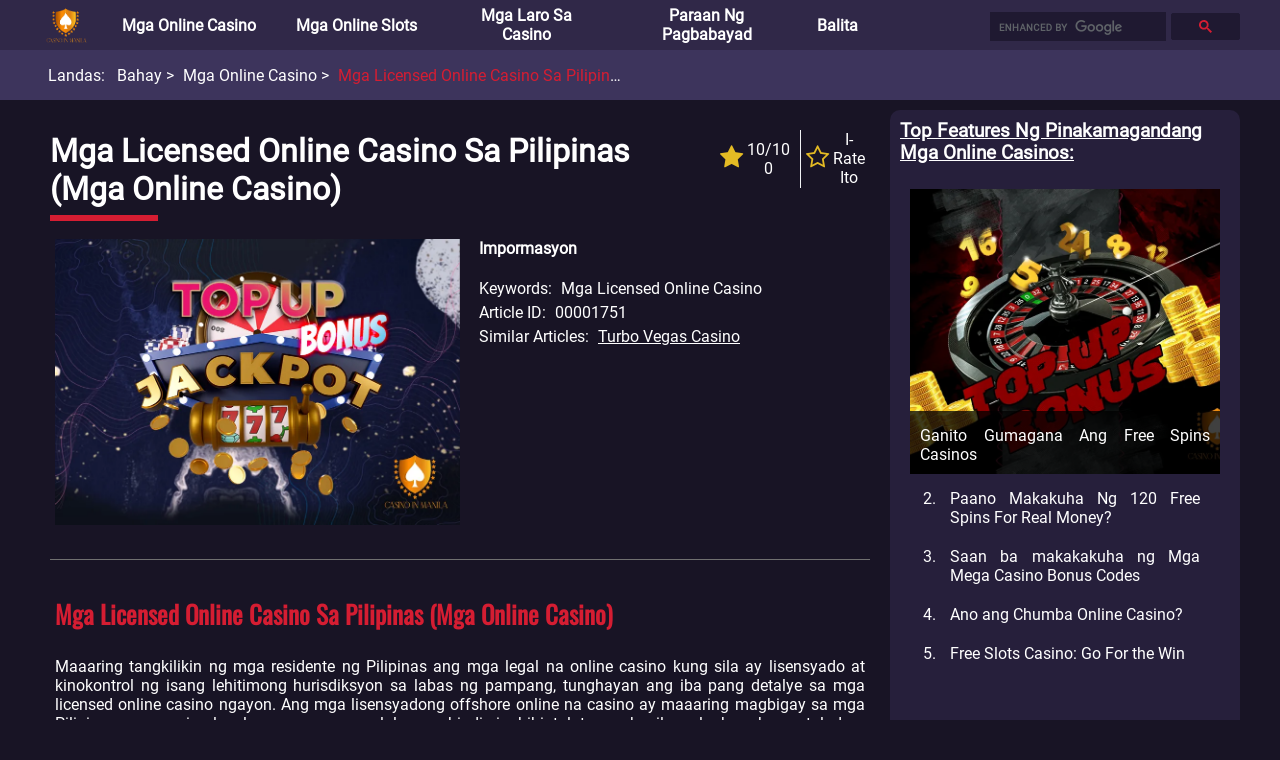

--- FILE ---
content_type: text/html; charset=utf-8
request_url: https://www.casinoinmanila.com/mga-online-casino/mga-licensed-online-casino.html
body_size: 84665
content:
<!DOCTYPE html>
<html>
    <head>
        <meta charset="utf-8" />
<meta name="viewport" content="width=device-width, initial-scale=1.0">
<link rel="stylesheet" href="/static/css/common.css" onerror="this.onerror=null;this.href='/static/css/common.css';">
<link rel="stylesheet" href="/static/css/header.css" onerror="this.onerror=null;this.href='/static/css/header.css';">
<link rel="stylesheet" href="/static/css/breadcrumb.css" onerror="this.onerror=null;this.href='/static/css/breadcrumb.css';">
<link rel="stylesheet" href="/static/css/footer.css" onerror="this.onerror=null;this.href='/static/css/footer.css';">
<link rel="stylesheet" href="/static/css/fa.custom.min.css" onerror="this.onerror=null;this.href='/static/css/fa.custom.min.css';">

<script src="/static/js/common.js"></script>


<title>Mga Licensed Online Casino Sa Pilipinas | casinoinmanila.com</title>



<META content="Mga Licensed Online Casino" name=keywords />



<META content="Narito ang mga licensed online casino sa Pilipinas na legal at maaari mong salihan ng walang pagaalinlangan. Alamin ang iba pang detalye ngayon dito." name=description />

        <link rel="stylesheet" href="/static/css/template_detail_1.css" onerror="this.onerror=null;this.href='/static/css/template_detail_1.css';">
        <link rel="stylesheet" href="/static/css/extra-panel.css" onerror="this.onerror=null;this.href='/static/css/extra-panel.css';">
        <link rel="stylesheet" href="/static/css/star-rating.css" onerror="this.onerror=null;this.href='/static/css/star-rating.css';">
        <script src="/static/js/extra.js"></script>
        <script src="/static/js/star-rating.js"></script>
        <script src="/static/js/template_detail_1.js"></script>
    </head>
    <body>
        <div id="extra-panel">
    
    
    
    
    
    <a href="/top/highlight/">
        <h3>Top Features Ng Pinakamagandang Mga Online Casinos</h3>
    </a>
    
    <div class="wrap recommendation">
        <a class="block" href="https://www.casinoinmanila.com/top/highlight/ganito-gumagana-ang-free-spins-casinos.html">
            <img title="Ganito Gumagana Ang Free Spins Casinos" alt="Ganito Gumagana Ang Free Spins Casinos"
                src="/asset/image/original/article/posterUrl/202204210454464Iiwiy.webp"
                onerror="this.onerror=null;this.src='/static/img/unknown-article-poster-ph.png';"/>
            <div class="title">
                <span>Ganito Gumagana Ang Free Spins Casinos</span>
            </div>
        </a>
        <ol start="2">
            
            <li><a href="https://www.casinoinmanila.com/top/highlight/120-free-spins-for-real-money.html">Paano Makakuha Ng 120 Free Spins For Real Money?</a></li>
            
            <li><a href="https://www.casinoinmanila.com/top/highlight/mga-mega-casino-bonus-codes.html">Saan ba makakakuha ng Mga Mega Casino Bonus Codes</a></li>
            
            <li><a href="https://www.casinoinmanila.com/top/highlight/ano-ang-chumba-online-casino.html">Ano ang Chumba Online Casino?</a></li>
            
            <li><a href="https://www.casinoinmanila.com/top/highlight/free-slots-casino-go-for-the-win.html">Free Slots Casino: Go For the Win</a></li>
            
        </ol>
    </div>
    
    

    
    
    
    
    
    <a href="/manalo-ng-totoong-pera/highlight/">
        <h3>Mga Libreng Laro Online Upang Manalo ng Totoong Pera</h3>
    </a>
    
    <div class="wrap recommendation">
        <a class="block" href="https://www.casinoinmanila.com/manalo-ng-totoong-pera/highlight/free-spins-walang-deposito.html">
            <img title="Free Spins Walang Deposito" alt="Free Spins Walang Deposito"
                src="/asset/image/original/article/posterUrl/20220408052236hRin5m.webp"
                onerror="this.onerror=null;this.src='/static/img/unknown-article-poster-ph.png';"/>
            <div class="title">
                <span>Free Spins Walang Deposito</span>
            </div>
        </a>
        <ol start="2">
            
            <li><a href="https://www.casinoinmanila.com/manalo-ng-totoong-pera/highlight/mga-libreng-real-money-casino-walang-deposito.html">Mga Libreng Real Money Casino Walang Deposito </a></li>
            
            <li><a href="https://www.casinoinmanila.com/manalo-ng-totoong-pera/highlight/mga-slot-games-na-nagbabayad-ng-totoong-pera.html">Mga Slot Games na Nagbabayad ng Totoong Pera</a></li>
            
            <li><a href="https://www.casinoinmanila.com/manalo-ng-totoong-pera/highlight/free-poker-money-no-deposit.html">Ang Dami Talagang Ma Free Poker Money No Deposit Ngayon!</a></li>
            
            <li><a href="https://www.casinoinmanila.com/manalo-ng-totoong-pera/highlight/mga-online-casino-na-may-mga-slot-ng-totoong-pera.html">Mga Online Casino na may Mga Slot ng Totoong Pera </a></li>
            
        </ol>
    </div>
    
    

    
    
    
    
    
    <a href="/mga-online-casino/mga-komento-sa-casino/">
        <h3>Mga Review ng mga Expert sa Online Casino</h3>
    </a>
    
    <div class="wrap recommendation">
        <a class="block" href="https://www.casinoinmanila.com/mga-online-casino/mga-komento-sa-casino/slot-boss-casino.html">
            <img title="Pagsusuri ng Slot Boss Casino 2022" alt="Pagsusuri ng Slot Boss Casino 2022"
                src="/asset/image/original/article/posterUrl/20220316082147sNIdaD.webp"
                onerror="this.onerror=null;this.src='/static/img/unknown-article-poster-ph.png';"/>
            <div class="title">
                <span>Pagsusuri ng Slot Boss Casino 2022</span>
            </div>
        </a>
        <ol start="2">
            
            <li><a href="https://www.casinoinmanila.com/mga-online-casino/mga-komento-sa-casino/simba-games.html">Pagsusuri ng Simba Games 2022</a></li>
            
            <li><a href="https://www.casinoinmanila.com/mga-online-casino/mga-komento-sa-casino/shlots-casino.html">Pagsusuri ng Shlots Casino 2022</a></li>
            
            <li><a href="https://www.casinoinmanila.com/mga-online-casino/mga-komento-sa-casino/shadowbet.html">Pagsusuri ng ShadowBet 2022</a></li>
            
            <li><a href="https://www.casinoinmanila.com/mga-online-casino/mga-komento-sa-casino/seven-cherries.html">Pagsusuri ng Seven Cherries 2022</a></li>
            
        </ol>
    </div>
    
    

    
    
    
    
    
    <a href="/online-casino-software/">
        <h3>Pinakamagandang Online Casino na Software Providers</h3>
    </a>
    
    <div class="wrap recommendation">
        <a class="block" href="https://www.casinoinmanila.com/online-casino-software/hub88-casinos.html">
            <img title="Hub88 Casinos" alt="Hub88 Casinos"
                src="/asset/image/original/article/posterUrl/20220504101355A3ZvFr.webp"
                onerror="this.onerror=null;this.src='/static/img/unknown-article-poster-ph.png';"/>
            <div class="title">
                <span>Hub88 Casinos</span>
            </div>
        </a>
        <ol start="2">
            
            <li><a href="https://www.casinoinmanila.com/online-casino-software/wild-streak-gaming-casino.html">Wild Streak Gaming Casino</a></li>
            
            <li><a href="https://www.casinoinmanila.com/online-casino-software/bla-bla-bla-studios-casino.html">Bla Bla Bla Studios Casino</a></li>
            
            <li><a href="https://www.casinoinmanila.com/online-casino-software/intouch-games-casino.html">InTouch Games Casino</a></li>
            
            <li><a href="https://www.casinoinmanila.com/online-casino-software/northern-lights-gaming-casino.html">Northern Lights Gaming Casino</a></li>
            
        </ol>
    </div>
    
    

    
    
    
    
    
    <a href="/how-to-play-and-win/">
        <h3>How To Play And Win</h3>
    </a>
    
    <div class="wrap recommendation">
        <a class="block" href="https://www.casinoinmanila.com/how-to-play-and-win/winning-tips-for-slots-games.html">
            <img title="Winning Tips For Slots Games" alt="Winning Tips For Slots Games"
                src="/asset/image/original/article/posterUrl/202202090940071MIs7O.webp"
                onerror="this.onerror=null;this.src='/static/img/unknown-article-poster-ph.png';"/>
            <div class="title">
                <span>Winning Tips For Slots Games</span>
            </div>
        </a>
        <ol start="2">
            
            <li><a href="https://www.casinoinmanila.com/how-to-play-and-win/ways-to-win-at-online-slots.html">Pinakamahusay Na Mga Slot Na Laruin-Ways to Win at Online Slots</a></li>
            
            <li><a href="https://www.casinoinmanila.com/how-to-play-and-win/best-strategies-for-playing-slot.html">Paano Gumagana ang Mga Slot Machine-Best Strategies for Playing Slot</a></li>
            
            <li><a href="https://www.casinoinmanila.com/how-to-play-and-win/winning-in-the-casino.html">Mga Laro Sa Casino-Winning in the Casino</a></li>
            
            <li><a href="https://www.casinoinmanila.com/how-to-play-and-win/listahan-ng-tips-for-playing-slot-machines.html">Listahan ng Tips for Playing Slot Machines</a></li>
            
        </ol>
    </div>
    
    

    
    
    
    
    
    <a href="/mga-balita-sa-online-casino/">
        <h3>Pinakabagong Balita sa Online Casino</h3>
    </a>
    
    <div class="wrap recommendation">
        <a class="block" href="https://www.casinoinmanila.com/mga-balita-sa-online-casino/tumaya-sa-bitstarz-para-makita-kung-itataboy-ka-sa-bagong-tesla.html">
            <img title="Tumaya sa BitStarz para Makita Kung Itataboy Ka sa Bagong Tesla" alt="Tumaya sa BitStarz para Makita Kung Itataboy Ka sa Bagong Tesla"
                src="/asset/image/original/article/posterUrl/20220413092845oaCZe2.webp"
                onerror="this.onerror=null;this.src='/static/img/unknown-article-poster-ph.png';"/>
            <div class="title">
                <span>Tumaya sa BitStarz para Makita Kung Itataboy Ka sa Bagong Tesla</span>
            </div>
        </a>
        <ol start="2">
            
            <li><a href="https://www.casinoinmanila.com/mga-balita-sa-online-casino/grab-lucky-day-s-treat-ng-100-bonus-spins-sa-starburst.html">Grab Lucky Day&#39;s Treat Ng 100 Bonus Spins sa Starburst</a></li>
            
            <li><a href="https://www.casinoinmanila.com/mga-balita-sa-online-casino/binuksan-ngayon-ng-ice-london-ang-mga-pintuan-nito-pagkatapos-ng-dalawang-taong-gap.html">Binuksan Ngayon ng ICE London ang Mga Pintuan Nito, Pagkatapos ng Dalawang Taong Gap</a></li>
            
            <li><a href="https://www.casinoinmanila.com/mga-balita-sa-online-casino/nagpakita-ang-playson-ng-serye-ng-mga-kasayahan-na-kaganapan-habang-nagsisimula-ang-ice-london.html">Nagpakita ang Playson ng Serye ng Mga Kasayahan na Kaganapan Habang Nagsisimula ang ICE London</a></li>
            
            <li><a href="https://www.casinoinmanila.com/mga-balita-sa-online-casino/ang-eagerly-awaited-sakura-fortune-2-make-it-debut.html">Ang Eagerly Awaited Sakura Fortune 2 Make It Debut</a></li>
            
        </ol>
    </div>
    
    

    

    
    <br />
    <br />      
</div>
        <header id="header">
    <div class=wrap>
        <nav>
            <li>
                <div id="menu-icon-open" onclick="toggleMenu(event)"><i class="icon-navicon"></i></div>
                <div id="menu-icon-close" onclick="toggleMenu(event)"><i class="icon-close"></i></div>
                <a href="https://www.casinoinmanila.com/">
                    <img title="CASINOINMANILA" alt="CASINOINMANILA" src="/static/img/logo.png" />
                </a>
            </li><!--
            
            --><li>
                
                <a href="https://www.casinoinmanila.com/mga-online-casino/">Mga Online Casino</a>
                
                <div class="dropdown-button" onclick="toggleSubMenu(event)"><span class="angle">&gt;</span></div>
                <ul><!--
                    
                    
                    --><li><a href="https://www.casinoinmanila.com/mga-online-casino/mga-bagong-online-casinos/">Mga Bagong Online Casinos</a></li><!--
                    
                    
                    
                    --><li><a href="https://www.casinoinmanila.com/mga-online-casino/pinakamagandang-online-casinos/">Pinakamagandang Online Casinos</a></li><!--
                    
                    
                    
                    --><li><a href="https://www.casinoinmanila.com/mga-online-casino/mga-komento-sa-casino/">Mga Komento sa Casino</a></li><!--
                    
                    
                    
                    --><li><a href="https://www.casinoinmanila.com/mga-online-casino/mga-uri-ng-casino-games/">Mga Uri ng Casino Games</a></li><!--
                    
                    
                    
                    --><li><a href="https://www.casinoinmanila.com/mga-online-casino/casino-country/">Casino Country</a></li><!--
                    
                    
                    
                    
                    
                    
                    
                    
                    
                    
                    
                    
                    
                    
                    
                    
                    
                    
                    
                    
                    
                    
                    
                    
                --></ul>
                
                
            </li><!--
                
            --><li>
                
                <a href="https://www.casinoinmanila.com/mga-online-slots/">Mga Online Slots</a>
                
                <div class="dropdown-button" onclick="toggleSubMenu(event)"><span class="angle">&gt;</span></div>
                <ul><!--
                    
                    
                    --><li><a href="https://www.casinoinmanila.com/mga-online-slots/pinakamagandang-online-slots/">Pinakamagandang Online Slots</a></li><!--
                    
                    
                    
                    --><li><a href="https://www.casinoinmanila.com/mga-online-slots/libreng-online-slots/">Libreng Online Slots</a></li><!--
                    
                    
                --></ul>
                
                
            </li><!--
                
            --><li>
                
                <a href="https://www.casinoinmanila.com/mga-laro-sa-casino/">Mga Laro sa Casino</a>
                
                <div class="dropdown-button" onclick="toggleSubMenu(event)"><span class="angle">&gt;</span></div>
                <ul><!--
                    
                    
                    --><li><a href="https://www.casinoinmanila.com/mga-laro-sa-casino/pinakamaganda-na-mga-larong-casino/">Pinakamaganda na Mga Larong Casino</a></li><!--
                    
                    
                    
                    --><li><a href="https://www.casinoinmanila.com/mga-laro-sa-casino/online-roulette/">Online Roulette</a></li><!--
                    
                    
                    
                    --><li><a href="https://www.casinoinmanila.com/mga-laro-sa-casino/online-blackjack/">Online Blackjack</a></li><!--
                    
                    
                    
                    --><li><a href="https://www.casinoinmanila.com/mga-laro-sa-casino/listahan-ng-mga-casino-games/">Listahan ng mga Casino Games</a></li><!--
                    
                    
                --></ul>
                
                
            </li><!--
                
            --><li>
                
                <a href="https://www.casinoinmanila.com/mga-paraan-sa-pagbabayad-ng-online-casino/">Paraan ng Pagbabayad</a>
                
                
            </li><!--
                
            --><li>
                
                <a href="https://www.casinoinmanila.com/mga-balita-sa-online-casino/">Balita</a>
                
                
            </li><!--
                
            --><li>
                
            </li><!--
                
            --><li>
                
            </li><!--
                
            --><li>
                
            </li><!--
                
            --><li>
                
            </li><!--
                
            --><li>
                
            </li><!--
                
            --><li>
                
            </li>
                <!---->
            </nav>
        <div class="float-right">
            
            <div id="search">
                <script async src="https://cse.google.com/cse.js?cx=2888f1fd5887c7720"></script>
                <div class="gcse-searchbox"></div>
            </div>
            
        </div>
    </div>
</header>
        <ul id="breadcrumb">
    <div class="wrap">
        <span>Landas:</span>
        
            
            <li title="Bahay">
                <a href="https://www.casinoinmanila.com/">
                    Bahay
                </a>
            </li>
            
            <li title="Mga Online Casino">
                <a href="https://www.casinoinmanila.com/mga-online-casino/">
                    Mga Online Casino
                </a>
            </li>
            
            <li title="Mga Licensed Online Casino Sa Pilipinas">
                <a href="https://www.casinoinmanila.com/mga-online-casino/mga-licensed-online-casino.html">
                    Mga Licensed Online Casino Sa Pilipinas
                </a>
            </li>
            
        
    </div>
</ul>

        <div id="container">
            <div id="item-detail">
                <h1>Mga Licensed Online Casino Sa Pilipinas  (Mga Online Casino)</h1>
                
                <div class="rating">
                    <div>
                        <div class="star-holder">
                            <i class="icon-star"></i>
                        </div>
                        <div class="star-text">
                            <span>10/10</span>
                            <span>0</span>
                        </div>
                    </div><!--
                    --><div>
                        <a href="#review-input">
                            <div class="star-holder">
                                <i class="icon-star-o"></i>
                            </div>
                            <div class="star-text">
                                <span>I-rate Ito</span>
                            </div>
                        </a>
                    </div>
                </div>
                
                
                
                <div class="general">
                    <div class="poster">
                        <img title="Mga Licensed Online Casino" alt="Mga Licensed Online Casino" 
                        src="/asset/image/original/article/posterUrl/20220215050732TiyZql.webp"
                        onerror="this.onerror=null;this.src='/static/img/unknown-article-poster-ph.png';"/>
                    </div>
                    
                    <div class="detail">
                        
                        <h4>Impormasyon</h4>
                        
                        
                        
                        <div class="wrap">
                            <span class="title">Keywords</span>
                            
                            <span class="content">Mga Licensed Online Casino</span>
                            
                        </div>
                        
                        
                        
                        <div class="wrap">
                            <span class="title">Article ID</span>
                            
                            <span class="content">00001751</span>
                            
                        </div>
                        
                        
                        
                        <div class="wrap">
                            <span class="title">Similar Articles</span>
                            
                            
                            <span class="content url"><a target="_blank" href="/mga-online-casino/turbo-vegas-casino-review.html">Turbo Vegas Casino</a></span>
                            
                            
                        </div>
                        
                        
                    </div>
                    
                </div>
                
                
                
                
                
                
                



                
                
                
                
                <div class="text-paragraphs">
                    
                    <h3>Mga Licensed Online Casino Sa Pilipinas (Mga Online Casino)</h3>
                    
                    
                    <span class="">Maaaring tangkilikin ng mga residente ng Pilipinas ang mga legal na online casino kung sila ay lisensyado at kinokontrol ng isang lehitimong hurisdiksyon sa labas ng pampang, tunghayan ang iba pang detalye sa mga licensed online casino ngayon.  Ang mga lisensyadong offshore online na casino ay maaaring magbigay sa mga Pilipino ng maraming legal na opsyon sa paglalaro na hindi pinahihintulutan sa kanila sa loob ng bansa tulad ng poker, pagtaya sa sports, bingo, keno, scratch card, slots, at marami pang iba, tunghayan ang iba pang detalye sa mga licensed online casino ngayon. </span>
                    
                    <span class="">Idetalye ng gabay na ito ang lahat ng dapat malaman ng mga residential na manlalaro sa Pilipinas tungkol sa pagsusugal online sa mga lisensyado at kapani-paniwalang destinasyon ng casino mula sa mga paraan ng pagbabangko hanggang sa mga batas ng rehiyon at higit pa, tunghayan ang iba pang detalye sa mga licensed online casino ngayon. </span>
                    
                    <span class="">Ang mga bisita sa Pilipinas ay hindi pinaghihigpitan mula sa pag-access sa mga domestic casino dahil ang mga ito ang nagtayo sa bansa bilang isang matagumpay at umuunlad na destinasyon ng pagsusugal para maranasan ng mga internasyonal na manlalaro, tunghayan ang iba pang detalye sa mga licensed online casino ngayon.  Ang mga resort sa casino ay naninirahan sa mga isla; gayunpaman, ang mga land-based na casino sa ilang mga rehiyon ay may awtoridad na higpitan ang iba't ibang anyo ng paglalaro mula sa kanilang pagpili, tunghayan ang iba pang detalye sa mga licensed online casino ngayon.  Samakatuwid, para maranasan ang buong iba't ibang larong magagamit, inirerekomenda namin ang paggamit ng mga lisensyadong legal na online casino sa Pilipinas, tunghayan ang iba pang detalye sa mga licensed online casino ngayon.</span>
                    
                    
                </div>
                
                
                
                
                



                
                
                
                
                
                <div class="simple-table">
                    
                    <h3>Pagkukumpara sa Casino (Mga Online Casino)</h3>
                    
                    
                    
                    <table class="desktop-wrap vertical">
                        
                        <tr class="odd">
                            <th class="odd">PANGALAN NG CASINO</th>
                            
                            
                            <td class="odd">
                                
                                    
                                        
                                            <img src="/asset/image/original/article/posterUrl/20211103025025trVkQG.webp" />
                                        
                                    
                                
                                    
                                        
                                            Pagsusuri ng Betsedge Casino
                                        
                                    
                                
                            </td>
                            
                            
                            
                            <td class="even">
                                
                                    
                                        
                                            <img src="/asset/image/original/article/posterUrl/20211202044903a19FWR.webp" />
                                        
                                    
                                
                                    
                                        
                                            Pagsusuri sa Next Casino
                                        
                                    
                                
                            </td>
                            
                            
                            
                            <td class="odd">
                                
                                    
                                        
                                            <img src="/asset/image/original/article/posterUrl/202112020452208t9a2r.webp" />
                                        
                                    
                                
                                    
                                        
                                            Pagsusuri sa NightRush Casino
                                        
                                    
                                
                            </td>
                            
                            
                            
                            <td class="even">
                                
                                    
                                        
                                            <img src="/asset/image/original/article/posterUrl/202111030241066xt7QV.webp" />
                                        
                                    
                                
                                    
                                        
                                            Pagsusuri ng Spades Planet Casino
                                        
                                    
                                
                            </td>
                            
                            
                        </tr>
                        
                        <tr class="even">
                            <th class="even">RATING</th>
                            
                            
                            <td class="odd">9</td>
                            
                            
                            
                            <td class="even">8</td>
                            
                            
                            
                            <td class="odd">8</td>
                            
                            
                            
                            <td class="even">7</td>
                            
                            
                        </tr>
                        
                        <tr class="odd">
                            <th class="odd">BONUS</th>
                            
                            
                            <td class="odd">100% up to €325 + 225 FS</td>
                            
                            
                            
                            <td class="even">200% up to €200 + 100 FS</td>
                            
                            
                            
                            <td class="odd">Up to €333 + 300 FS</td>
                            
                            
                            
                            <td class="even">Up to €500</td>
                            
                            
                        </tr>
                        
                        <tr class="even">
                            <th class="even">TOP FEATURE</th>
                            
                            
                            <td class="odd">
                                
                                    
                                        
                                            
                                                Bitcoin, Live Casino, Easy Registration<br/>
                                            
                                        
                                    
                                
                            </td>
                            
                            
                            
                            <td class="even">
                                
                                    
                                        
                                            
                                                Live Casino, Scratchcards<br/>
                                            
                                        
                                    
                                
                            </td>
                            
                            
                            
                            <td class="odd">
                                
                                    
                                        
                                            
                                                Live Casino, Easy Registration, High Roller<br/>
                                            
                                        
                                    
                                
                            </td>
                            
                            
                            
                            <td class="even">
                                
                                    
                                        
                                            
                                                Classic Slots, Download Casino, Easy Registration<br/>
                                            
                                        
                                    
                                
                            </td>
                            
                            
                        </tr>
                        
                        <tr class="odd">
                            <th class="odd">PARAAN NG PAGBABAYAD</th>
                            
                            
                            <td class="odd">
                                
                                    
                                        
                                            
                                                <img src="/asset/image/original/paymentMethod/posterUrl/20211028090116BzanWd.webp" />
                                            
                                        
                                            
                                                <img src="/asset/image/original/paymentMethod/posterUrl/2021102809022546MK4F.webp" />
                                            
                                        
                                            
                                                <img src="/asset/image/original/paymentMethod/posterUrl/20211028090246m4Mk7A.webp" />
                                            
                                        
                                            
                                                <img src="/asset/image/original/paymentMethod/posterUrl/20211028090307KTNWFl.webp" />
                                            
                                        
                                            
                                                <img src="/asset/image/original/paymentMethod/posterUrl/20211028090537uVVkvG.webp" />
                                            
                                        
                                            
                                                <img src="/asset/image/original/paymentMethod/posterUrl/20211028090658z92VFb.webp" />
                                            
                                        
                                            
                                                <img src="/asset/image/original/paymentMethod/posterUrl/20211028090735OCsp0Y.webp" />
                                            
                                        
                                            
                                                <img src="/asset/image/original/paymentMethod/posterUrl/20211028091100GsXma4.webp" />
                                            
                                        
                                            
                                                <img src="/asset/image/original/paymentMethod/posterUrl/20211028091713DrxFBl.webp" />
                                            
                                        
                                    
                                
                            </td>
                            
                            
                            
                            <td class="even">
                                
                                    
                                        
                                            
                                                <img src="/asset/image/original/paymentMethod/posterUrl/20211028090204xMRpmU.webp" />
                                            
                                        
                                            
                                                <img src="/asset/image/original/paymentMethod/posterUrl/20211028090116BzanWd.webp" />
                                            
                                        
                                            
                                                <img src="/asset/image/original/paymentMethod/posterUrl/2021102809022546MK4F.webp" />
                                            
                                        
                                            
                                                <img src="/asset/image/original/paymentMethod/posterUrl/20211028090307KTNWFl.webp" />
                                            
                                        
                                            
                                                <img src="/asset/image/original/paymentMethod/posterUrl/20211028090347C3yhTf.webp" />
                                            
                                        
                                            
                                                <img src="/asset/image/original/paymentMethod/posterUrl/20211028090735OCsp0Y.webp" />
                                            
                                        
                                            
                                                <img src="/asset/image/original/paymentMethod/posterUrl/20211028091004gSsNhz.webp" />
                                            
                                        
                                            
                                                <img src="/asset/image/original/paymentMethod/posterUrl/20211028091041ggECe1.webp" />
                                            
                                        
                                            
                                                <img src="/asset/image/original/paymentMethod/posterUrl/20211028091345cfH3is.webp" />
                                            
                                        
                                    
                                
                            </td>
                            
                            
                            
                            <td class="odd">
                                
                                    
                                        
                                            
                                                <img src="/asset/image/original/paymentMethod/posterUrl/20211028090116BzanWd.webp" />
                                            
                                        
                                            
                                                <img src="/asset/image/original/paymentMethod/posterUrl/2021102809022546MK4F.webp" />
                                            
                                        
                                            
                                                <img src="/asset/image/original/paymentMethod/posterUrl/20211028090735OCsp0Y.webp" />
                                            
                                        
                                            
                                                <img src="/asset/image/original/paymentMethod/posterUrl/20211028091041ggECe1.webp" />
                                            
                                        
                                    
                                
                            </td>
                            
                            
                            
                            <td class="even">
                                
                                    
                                        
                                            
                                                <img src="/asset/image/original/paymentMethod/posterUrl/20211028090116BzanWd.webp" />
                                            
                                        
                                            
                                                <img src="/asset/image/original/paymentMethod/posterUrl/20211028090307KTNWFl.webp" />
                                            
                                        
                                            
                                                <img src="/asset/image/original/paymentMethod/posterUrl/20211028090347C3yhTf.webp" />
                                            
                                        
                                            
                                                <img src="/asset/image/original/paymentMethod/posterUrl/20211028090438uWOoh2.webp" />
                                            
                                        
                                            
                                                <img src="/asset/image/original/paymentMethod/posterUrl/202110280907164fEQhn.webp" />
                                            
                                        
                                            
                                                <img src="/asset/image/original/paymentMethod/posterUrl/20211028091618pOx2mE.webp" />
                                            
                                        
                                    
                                
                            </td>
                            
                            
                        </tr>
                        
                        <tr class="even">
                            <th class="even">MIN DEPOSITO</th>
                            
                            
                            <td class="odd">20 €</td>
                            
                            
                            
                            <td class="even">€20</td>
                            
                            
                            
                            <td class="odd">€10</td>
                            
                            
                            
                            <td class="even">ZAR 200</td>
                            
                            
                        </tr>
                        
                        <tr class="odd">
                            <th class="odd">MIN WITHDRAWAL</th>
                            
                            
                            <td class="odd">20 €</td>
                            
                            
                            
                            <td class="even">€20</td>
                            
                            
                            
                            <td class="odd">€20</td>
                            
                            
                            
                            <td class="even">No Limits</td>
                            
                            
                        </tr>
                        
                        <tr class="even">
                            <th class="even">SUPORTA NG CURRENCY</th>
                            
                            
                            <td class="odd">AUD BTC CAD DOGE ETH EUR LTC NOK NZD RUB USD BCH USD</td>
                            
                            
                            
                            <td class="even">CAD EUR GBP SEK USD ZAR</td>
                            
                            
                            
                            <td class="odd">CAD EUR NOK NZD SEK</td>
                            
                            
                            
                            <td class="even">EUR</td>
                            
                            
                        </tr>
                        
                    </table>
                    
                    <div class="mobile-wrap">
                        <table>
                            
                            <tr>
                                <td class="label">PANGALAN NG CASINO</td>
                                
                                <td class="content">
                                    
                                        
                                            
                                                <img src="/asset/image/original/article/posterUrl/20211103025025trVkQG.webp" />
                                            
                                        
                                    
                                        
                                            
                                                Pagsusuri ng Betsedge Casino
                                            
                                        
                                    
                                </td>
                                
                            </tr>
                            
                            <tr>
                                <td class="label">RATING</td>
                                
                                <td class="content">9</td>
                                
                            </tr>
                            
                            <tr>
                                <td class="label">BONUS</td>
                                
                                <td class="content">100% up to €325 + 225 FS</td>
                                
                            </tr>
                            
                            <tr>
                                <td class="label">TOP FEATURE</td>
                                
                                <td class="content">
                                    
                                        
                                            
                                                
                                                    Bitcoin, Live Casino, Easy Registration
                                                
                                            
                                        
                                    
                                </td>
                                
                            </tr>
                            
                            <tr>
                                <td class="label">PARAAN NG PAGBABAYAD</td>
                                
                                <td class="content">
                                    
                                        
                                            
                                                
                                                    <img src="/asset/image/original/paymentMethod/posterUrl/20211028090116BzanWd.webp" />
                                                
                                            
                                                
                                                    <img src="/asset/image/original/paymentMethod/posterUrl/2021102809022546MK4F.webp" />
                                                
                                            
                                                
                                                    <img src="/asset/image/original/paymentMethod/posterUrl/20211028090246m4Mk7A.webp" />
                                                
                                            
                                                
                                                    <img src="/asset/image/original/paymentMethod/posterUrl/20211028090307KTNWFl.webp" />
                                                
                                            
                                                
                                                    <img src="/asset/image/original/paymentMethod/posterUrl/20211028090537uVVkvG.webp" />
                                                
                                            
                                                
                                                    <img src="/asset/image/original/paymentMethod/posterUrl/20211028090658z92VFb.webp" />
                                                
                                            
                                                
                                                    <img src="/asset/image/original/paymentMethod/posterUrl/20211028090735OCsp0Y.webp" />
                                                
                                            
                                                
                                                    <img src="/asset/image/original/paymentMethod/posterUrl/20211028091100GsXma4.webp" />
                                                
                                            
                                                
                                                    <img src="/asset/image/original/paymentMethod/posterUrl/20211028091713DrxFBl.webp" />
                                                
                                            
                                        
                                    
                                </td>
                                
                            </tr>
                            
                            <tr>
                                <td class="label">MIN DEPOSITO</td>
                                
                                <td class="content">20 €</td>
                                
                            </tr>
                            
                            <tr>
                                <td class="label">MIN WITHDRAWAL</td>
                                
                                <td class="content">20 €</td>
                                
                            </tr>
                            
                            <tr>
                                <td class="label">SUPORTA NG CURRENCY</td>
                                
                                <td class="content">AUD BTC CAD DOGE ETH EUR LTC NOK NZD RUB USD BCH USD</td>
                                
                            </tr>
                            
                        </table>
                    </div>
                    
                    <div class="mobile-wrap">
                        <table>
                            
                            <tr>
                                <td class="label">PANGALAN NG CASINO</td>
                                
                                <td class="content">
                                    
                                        
                                            
                                                <img src="/asset/image/original/article/posterUrl/20211202044903a19FWR.webp" />
                                            
                                        
                                    
                                        
                                            
                                                Pagsusuri sa Next Casino
                                            
                                        
                                    
                                </td>
                                
                            </tr>
                            
                            <tr>
                                <td class="label">RATING</td>
                                
                                <td class="content">8</td>
                                
                            </tr>
                            
                            <tr>
                                <td class="label">BONUS</td>
                                
                                <td class="content">200% up to €200 + 100 FS</td>
                                
                            </tr>
                            
                            <tr>
                                <td class="label">TOP FEATURE</td>
                                
                                <td class="content">
                                    
                                        
                                            
                                                
                                                    Live Casino, Scratchcards
                                                
                                            
                                        
                                    
                                </td>
                                
                            </tr>
                            
                            <tr>
                                <td class="label">PARAAN NG PAGBABAYAD</td>
                                
                                <td class="content">
                                    
                                        
                                            
                                                
                                                    <img src="/asset/image/original/paymentMethod/posterUrl/20211028090204xMRpmU.webp" />
                                                
                                            
                                                
                                                    <img src="/asset/image/original/paymentMethod/posterUrl/20211028090116BzanWd.webp" />
                                                
                                            
                                                
                                                    <img src="/asset/image/original/paymentMethod/posterUrl/2021102809022546MK4F.webp" />
                                                
                                            
                                                
                                                    <img src="/asset/image/original/paymentMethod/posterUrl/20211028090307KTNWFl.webp" />
                                                
                                            
                                                
                                                    <img src="/asset/image/original/paymentMethod/posterUrl/20211028090347C3yhTf.webp" />
                                                
                                            
                                                
                                                    <img src="/asset/image/original/paymentMethod/posterUrl/20211028090735OCsp0Y.webp" />
                                                
                                            
                                                
                                                    <img src="/asset/image/original/paymentMethod/posterUrl/20211028091004gSsNhz.webp" />
                                                
                                            
                                                
                                                    <img src="/asset/image/original/paymentMethod/posterUrl/20211028091041ggECe1.webp" />
                                                
                                            
                                                
                                                    <img src="/asset/image/original/paymentMethod/posterUrl/20211028091345cfH3is.webp" />
                                                
                                            
                                        
                                    
                                </td>
                                
                            </tr>
                            
                            <tr>
                                <td class="label">MIN DEPOSITO</td>
                                
                                <td class="content">€20</td>
                                
                            </tr>
                            
                            <tr>
                                <td class="label">MIN WITHDRAWAL</td>
                                
                                <td class="content">€20</td>
                                
                            </tr>
                            
                            <tr>
                                <td class="label">SUPORTA NG CURRENCY</td>
                                
                                <td class="content">CAD EUR GBP SEK USD ZAR</td>
                                
                            </tr>
                            
                        </table>
                    </div>
                    
                    <div class="mobile-wrap">
                        <table>
                            
                            <tr>
                                <td class="label">PANGALAN NG CASINO</td>
                                
                                <td class="content">
                                    
                                        
                                            
                                                <img src="/asset/image/original/article/posterUrl/202112020452208t9a2r.webp" />
                                            
                                        
                                    
                                        
                                            
                                                Pagsusuri sa NightRush Casino
                                            
                                        
                                    
                                </td>
                                
                            </tr>
                            
                            <tr>
                                <td class="label">RATING</td>
                                
                                <td class="content">8</td>
                                
                            </tr>
                            
                            <tr>
                                <td class="label">BONUS</td>
                                
                                <td class="content">Up to €333 + 300 FS</td>
                                
                            </tr>
                            
                            <tr>
                                <td class="label">TOP FEATURE</td>
                                
                                <td class="content">
                                    
                                        
                                            
                                                
                                                    Live Casino, Easy Registration, High Roller
                                                
                                            
                                        
                                    
                                </td>
                                
                            </tr>
                            
                            <tr>
                                <td class="label">PARAAN NG PAGBABAYAD</td>
                                
                                <td class="content">
                                    
                                        
                                            
                                                
                                                    <img src="/asset/image/original/paymentMethod/posterUrl/20211028090116BzanWd.webp" />
                                                
                                            
                                                
                                                    <img src="/asset/image/original/paymentMethod/posterUrl/2021102809022546MK4F.webp" />
                                                
                                            
                                                
                                                    <img src="/asset/image/original/paymentMethod/posterUrl/20211028090735OCsp0Y.webp" />
                                                
                                            
                                                
                                                    <img src="/asset/image/original/paymentMethod/posterUrl/20211028091041ggECe1.webp" />
                                                
                                            
                                        
                                    
                                </td>
                                
                            </tr>
                            
                            <tr>
                                <td class="label">MIN DEPOSITO</td>
                                
                                <td class="content">€10</td>
                                
                            </tr>
                            
                            <tr>
                                <td class="label">MIN WITHDRAWAL</td>
                                
                                <td class="content">€20</td>
                                
                            </tr>
                            
                            <tr>
                                <td class="label">SUPORTA NG CURRENCY</td>
                                
                                <td class="content">CAD EUR NOK NZD SEK</td>
                                
                            </tr>
                            
                        </table>
                    </div>
                    
                    <div class="mobile-wrap">
                        <table>
                            
                            <tr>
                                <td class="label">PANGALAN NG CASINO</td>
                                
                                <td class="content">
                                    
                                        
                                            
                                                <img src="/asset/image/original/article/posterUrl/202111030241066xt7QV.webp" />
                                            
                                        
                                    
                                        
                                            
                                                Pagsusuri ng Spades Planet Casino
                                            
                                        
                                    
                                </td>
                                
                            </tr>
                            
                            <tr>
                                <td class="label">RATING</td>
                                
                                <td class="content">7</td>
                                
                            </tr>
                            
                            <tr>
                                <td class="label">BONUS</td>
                                
                                <td class="content">Up to €500</td>
                                
                            </tr>
                            
                            <tr>
                                <td class="label">TOP FEATURE</td>
                                
                                <td class="content">
                                    
                                        
                                            
                                                
                                                    Classic Slots, Download Casino, Easy Registration
                                                
                                            
                                        
                                    
                                </td>
                                
                            </tr>
                            
                            <tr>
                                <td class="label">PARAAN NG PAGBABAYAD</td>
                                
                                <td class="content">
                                    
                                        
                                            
                                                
                                                    <img src="/asset/image/original/paymentMethod/posterUrl/20211028090116BzanWd.webp" />
                                                
                                            
                                                
                                                    <img src="/asset/image/original/paymentMethod/posterUrl/20211028090307KTNWFl.webp" />
                                                
                                            
                                                
                                                    <img src="/asset/image/original/paymentMethod/posterUrl/20211028090347C3yhTf.webp" />
                                                
                                            
                                                
                                                    <img src="/asset/image/original/paymentMethod/posterUrl/20211028090438uWOoh2.webp" />
                                                
                                            
                                                
                                                    <img src="/asset/image/original/paymentMethod/posterUrl/202110280907164fEQhn.webp" />
                                                
                                            
                                                
                                                    <img src="/asset/image/original/paymentMethod/posterUrl/20211028091618pOx2mE.webp" />
                                                
                                            
                                        
                                    
                                </td>
                                
                            </tr>
                            
                            <tr>
                                <td class="label">MIN DEPOSITO</td>
                                
                                <td class="content">ZAR 200</td>
                                
                            </tr>
                            
                            <tr>
                                <td class="label">MIN WITHDRAWAL</td>
                                
                                <td class="content">No Limits</td>
                                
                            </tr>
                            
                            <tr>
                                <td class="label">SUPORTA NG CURRENCY</td>
                                
                                <td class="content">EUR</td>
                                
                            </tr>
                            
                        </table>
                    </div>
                    
                    
                </div>
                
                
                
                



                
                
                
                
                <div class="text-paragraphs">
                    
                    <h3>Legal ba ang mga Online Casino sa Pilipinas? (Mga Online Casino)</h3>
                    
                    
                    <span class="">Ang mga manlalarong Pilipino ay maaaring legal na lumahok sa online casino entertainment hangga't ang destinasyon kung saan sila naglalaro ay matatagpuan at kinokontrol sa labas ng Pilipinas, tunghayan ang iba pang detalye sa mga licensed online casino ngayon.  Ang mga batas sa pagsusugal ng Filipino ay hindi nagbabawal sa mga manlalaro na lumahok sa legal na lisensyado at kinokontrol na offshore na pagsusugal sa Internet, tunghayan ang iba pang detalye sa mga licensed online casino ngayon. </span>
                    
                    <span class="">Ang katotohanang ito ay karagdagang suportado ng isang desisyon ng korte noong 2012 na natagpuan na walang mga probisyon sa Presidential Decree o anumang iba pang batas sa pagsusugal sa Pilipinas na ginagawang ilegal para sa mga residente na maglagay ng taya online, tunghayan ang iba pang detalye sa mga licensed online casino ngayon.  Ang lokal na pinapatakbo, lisensyado ng gobyerno na mga online casino sa Pilipinas ay ipinagbabawal na mag-alok ng kanilang mga serbisyo sa mga mamamayang Pilipino, na nangangailangan ng mga manlalaro na pumunta sa mga offshore na site, tunghayan ang iba pang detalye sa mga licensed online casino ngayon. </span>
                    
                    <span class="">Ang mga batas sa pagsusugal sa Pilipinas ay nakadirekta sa mga operator ng negosyo at hindi sa mga manlalaro, tunghayan ang iba pang detalye sa mga licensed online casino ngayon.  Maaari kang makakuha ng higit pang pag-unawa tungkol sa pagkakaiba sa pagitan ng domestic at offshore online na pagsusugal sa aming gabay sa Philippines legal casino na pagsusugal ayon sa rehiyon, tunghayan ang iba pang detalye sa mga licensed online casino ngayon.</span>
                    
                    
                </div>
                
                
                
                
                



                
                
                
                
                <div class="text-paragraphs">
                    
                    <h3>Nangungunang Mga Legal na Online na Casino Para sa Mga Manlalaro sa Pilipinas para sa 2022 (Mga Online Casino)</h3>
                    
                    
                    <span class="">Betonline.ag</span>
                    
                    <span class="">Ang BetOnline AG ay isa sa mga pinakapinagkakatiwalaan at madaling gamitin na mga destinasyon ng online casino sa interactive na merkado ng pagsusugal, tunghayan ang iba pang detalye sa mga licensed online casino ngayon.  Ang site ay unang inilunsad bilang isang sportsbook noong 1992, ngunit ang aming pagsusuri sa 2022 BetOnline Casino ay nakatuon sa real-money na mga laro sa online na pagsusugal, na nagsimula noong 2004, tunghayan ang iba pang detalye sa mga licensed online casino ngayon.  Mula noon, ang BetOnline Casino ay masusing gumagawa ng pangalan para sa sarili nito bilang isa sa pinakamahusay na online casino kahit saan, tunghayan ang iba pang detalye sa mga licensed online casino ngayon.  Ang BetOnline ay hindi lamang magagamit sa lahat ng mga residente ng Pilipinas sa edad na 18 at pataas, ito ay magagamit din sa maraming iba pang mga bansa sa buong SEA at sa iba pang bahagi ng mundo, tunghayan ang iba pang detalye sa mga licensed online casino ngayon. </span>
                    
                    <span class="">Mybookie.ag</span>
                    
                    <span class="">Ang MyBookie, na itinatag noong 2014, ay isa sa mga pinakahuling online na site ng casino na naglilingkod sa mga residente ng Pilipinas, at habang nakatuon ang pansin nito sa mga sports sa US (na pawang sikat sa mga Pilipinong manunugal), mayroon din itong matatag na karanasan sa casino at racebook, kabilang ang live na dealer table games at iba pang hinahangad na libangan, tunghayan ang iba pang detalye sa mga licensed online casino ngayon. </span>
                    
                    <span class="">Superslots.ag</span>
                    
                    <span class="">Ang SuperSlots ay isa sa mga pinakabagong online casino ng Pilipinas mula sa pamilya ng BetOnline ng mga site ng pagsusugal, tunghayan ang iba pang detalye sa mga licensed online casino ngayon.  At sa kabila ng paglulunsad noong 2020, ang serbisyo ay malinaw na umabot sa ground running salamat sa pedigree nito, tunghayan ang iba pang detalye sa mga licensed online casino ngayon.  Gayunpaman, hindi tulad ng mas kilalang mga kapatid nito, ang SuperSlots – gaya ng ipinahihiwatig ng pangalan nito – ay eksklusibong nakatuon sa legal na iGaming, o mga laro sa online na casino, tunghayan ang iba pang detalye sa mga licensed online casino ngayon.  Walang sportsbook o poker room – mga online slot lang, online table game, at live-dealer casino action.</span>
                    
                    <span class="">casino.everygame.eu</span>
                    
                    <span class="">Ang Intertops Casino ay inilunsad noong 1996, na ginagawa itong isa sa mga unang online na casino na pumunta sa buong mundo sa tulong ng internet, tunghayan ang iba pang detalye sa mga licensed online casino ngayon.  Mula nang ilunsad ang Intertops online casino, marami ang nagbago, ngunit napatunayan ng Intertops na isang juggernaut sa online casino gaming community sa pamamagitan ng pagbabago sa industriya ng gaming, tunghayan ang iba pang detalye sa mga licensed online casino ngayon.  Bilang karagdagan sa kanilang online na sportsbook at poker room, nag-aalok na ngayon ang Intertops ng dalawang online na casino na madaling ma-access ng mga user, tunghayan ang iba pang detalye sa mga licensed online casino ngayon. </span>
                    
                    <span class="">promotions.sportsbetting.ag</span>
                    
                    <span class="">Ang SportsBetting AG ay isa sa mga pinakakilalang pangalan ng mga online na sportsbook sa mundo, at kasama ng kanilang sportsbook, nagtatampok din sila ng malawak na online casino, tunghayan ang iba pang detalye sa mga licensed online casino ngayon.  Noong 2012, nakuha ng BetOnline ang tatak ng SportsBetting at mula noon ay nakatulong itong gawing isa sa mga pangunahing online na site ng pagtaya na magagamit sa merkado, tunghayan ang iba pang detalye sa mga licensed online casino ngayon.</span>
                    
                    
                </div>
                
                
                
                
                



                
                
                
                
                <div class="text-paragraphs">
                    
                    <h3>Ano ang Nagpapasiya Kung Ang Online Casino ay Legal Para sa Mga Manlalaro Sa Pilipinas? (Mga Online Casino)</h3>
                    
                    
                    <span class="">Ang mga pormal na kredensyal at ang destinasyon ng isang online casino ay tumutukoy kung legal o hindi para sa mga residenteng Pilipino na magsugal doon, tunghayan ang iba pang detalye sa mga licensed online casino ngayon.  Ang mga batas sa pagsusugal sa Pilipinas ay itinuring na labag sa batas para sa mga lisensyadong online na casino ng estado na mag-alok ng kanilang mga serbisyo sa mga mamamayan ng mga isla, tunghayan ang iba pang detalye sa mga licensed online casino ngayon.  Gayunpaman, walang mga batas na nagdidikta kung saan maaaring tumaya ang mga manlalaro, kaya ganap na legal para sa mga Pilipinong mananaya na mag-enjoy sa offshore na pagsusugal online hangga't ang destinasyon ay legal na lisensyado at kinokontrol sa pamamagitan ng isang lehitimong namamahalang hurisdiksyon, tunghayan ang iba pang detalye sa mga licensed online casino ngayon. </span>
                    
                    <span class="">Siya lamang ang hurisdiksyon ng paglilisensya ng online na pagsusugal sa Asya, ngunit ang mga manlalarong Pilipino ay hindi maaaring makisali sa mga serbisyo sa pagtaya na inaalok mula sa mga negosyong kinokontrol ng First Cagayan Leisure and Resort Corp (FCLRC) sa Cagayan Valley, tunghayan ang iba pang detalye sa mga licensed online casino ngayon. </span>
                    
                    <span class="">Ang lahat ng iba pang mga negosyong online na pagsusugal na matatagpuan sa Pilipinas ay lisensyado at kinokontrol ng Philippine Amusement and Gaming Corporation (PAGCOR), tunghayan ang iba pang detalye sa mga licensed online casino ngayon.  Ang mga destinasyong ito ay hindi rin limitado sa mga manlalarong Pilipino, tunghayan ang iba pang detalye sa mga licensed online casino ngayon.  Ang tanging mga site ng pagsusugal na legal na naa-access ay mga lisensyado at kinokontrol na mga offshore casino na tumatanggap ng mga manlalaro mula sa Pilipinas, tunghayan ang iba pang detalye sa mga licensed online casino ngayon.</span>
                    
                    
                </div>
                
                
                
                
                



                
                
                
                
                <div class="text-paragraphs">
                    
                    <h3>Paano Ako Makakahanap ng Legal na Online Casino na Tumatanggap ng mga Manlalaro Sa Pilipinas? (Mga Online Casino)</h3>
                    
                    
                    <span class="">Ang iyong pinakamahusay na mapagpipilian ay umasa sa impormasyong ibinigay ng mga propesyonal sa industriya na kasangkot sa pagsusuri at pagraranggo ng mga online na site ng pagsusugal, tunghayan ang iba pang detalye sa mga licensed online casino ngayon.  Sila ay sinanay upang pag-aralan ang mga negosyo sa online casino at matukoy ang kanilang pagiging lehitimo, kalidad at halaga sa mga manlalaro, tunghayan ang iba pang detalye sa mga licensed online casino ngayon, tunghayan ang iba pang detalye sa mga licensed online casino ngayon.  </span>
                    
                    <span class="">Ang aming koponan ng mga online na analyst ng pagsusugal ay naglagay sa bawat brand sa pamamagitan ng isang matinding proseso ng pagsusuri upang ipakita ang mga premium na destinasyon ng casino at ilantad ang mga kaduda-dudang at hindi kanais-nais na mga opsyon, tunghayan ang iba pang detalye sa mga licensed online casino ngayon.  Ang bawat isa sa aming mga rekomendasyon ay nasubok at naaprubahan ng aming mga pro, at ginagarantiyahan na legal na lisensyado at kinokontrol pati na rin ang napakataas na kalidad, tunghayan ang iba pang detalye sa mga licensed online casino ngayon.</span>
                    
                    
                </div>
                
                
                
                
                



                
                
                
                
                
                
                
                



                
                
                
                
                
                
                
                



                
                
                
                
                
                
                
                



                
                
                
                
                
                
                <div class="photo-links">
                    
                    <h3>Online Casino Articles (Mga Online Casino)</h3>
                    
                    
                    
                    <a class="block" href="https://www.casinoinmanila.com/mga-online-casino/luckyland-slots-review.html">
                    
                        <img title="Luckyland Slots" alt="Luckyland Slots"
                            src="/asset/image/original/article/posterUrl/20211115073609djCc7O.webp"
                            onerror="this.onerror=null;this.src='/static/img/unknown-article-poster-ph.png';"/>
                        <div class="title">
                            <span>Luckyland Slots Review</span>
                        </div>
                    </a>
                    
                    
                    <a class="block" href="https://www.casinoinmanila.com/mga-online-casino/luckyniki-casino.html">
                    
                        <img title="LuckyNiki Casino" alt="LuckyNiki Casino"
                            src="/asset/image/original/article/posterUrl/20211115073900op4krY.webp"
                            onerror="this.onerror=null;this.src='/static/img/unknown-article-poster-ph.png';"/>
                        <div class="title">
                            <span>Pagsusuri ng LuckyNiki Casino</span>
                        </div>
                    </a>
                    
                    
                    <a class="block" href="https://www.casinoinmanila.com/mga-online-casino/sunset-spins-casino.html">
                    
                        <img title="Sunset Spins Casino" alt="Sunset Spins Casino"
                            src="/asset/image/original/article/posterUrl/202111170535076TSqiR.webp"
                            onerror="this.onerror=null;this.src='/static/img/unknown-article-poster-ph.png';"/>
                        <div class="title">
                            <span>Pagsusuri ng Sunset Spins Casino</span>
                        </div>
                    </a>
                    
                    
                    <a class="block" href="https://www.casinoinmanila.com/mga-online-casino/super-casino.html">
                    
                        <img title="Super Casino" alt="Super Casino"
                            src="/asset/image/original/article/posterUrl/20211117053640uEct1e.webp"
                            onerror="this.onerror=null;this.src='/static/img/unknown-article-poster-ph.png';"/>
                        <div class="title">
                            <span>Pagsusuri ng Super Casino</span>
                        </div>
                    </a>
                    
                    
                    <a class="block" href="https://www.casinoinmanila.com/mga-online-casino/superbet-casino.html">
                    
                        <img title="Superbet Casino" alt="Superbet Casino"
                            src="/asset/image/original/article/posterUrl/20211117053803MkQEgI.webp"
                            onerror="this.onerror=null;this.src='/static/img/unknown-article-poster-ph.png';"/>
                        <div class="title">
                            <span> Pagsusuri ng Superbet Casino</span>
                        </div>
                    </a>
                    
                    
                </div>
                
                
                



                
                
                
                
                
                
                
                
                <div class="review">
                    <div class="review-listing">
                        
                    </div>
                    
                    <div id="review-input">
                        <h3>Sumulat ng Komento (Mga Online Casino)</h3>
                        <div class="wrap">
                            
                                <div id="review-input-rating">
                                </div>
                            
                            
                            <input id="review-input-title" type="text" placeholder="Pamagat ng Review" />
                            <textarea id="review-input-content" placeholder="Review ng Content"></textarea>
                            
                            <button id="review-input-submit" onclick="submitReivew(event)">Ipasa</button>
                            <span id="review-input-response"></span>
                        </div>
                        <input id="ri-cname" type="hidden" value="article" />
                        <input id="ri-revkey" type="hidden" value="review" />
                        <input id="ri-vckey" type="hidden" value="reviewVoterCount" />
                        <input id="ri-ratekey" type="hidden" value="reviewRating" />
                        <input id="ri-coid" type="hidden" value="620b3514f32b5279e4ff648d" />
                    </div>
                    

                    
                    
                </div>
                



                
            </div><!--
            --><div id="extra-panel-holder"></div>
        </div>
        <div class="gcse-searchresults"></div>
<footer id="footer">
    <div class="wrap">
        
        
        
        <span class="statement">Dito sa casinoinmanila.com, ang aming misyon ay makapagbigay ng tamang impormasyon sa mga ligtas na paraan upang maglaro ng casino games online. Karamihan sa mga links dito sa casinoinmanila.com ay mga affiliate links. Ibig sabihin ay maaari kami makatanggap nang komisyon kapag nag click ka dito at mag deposit. Hindi ito makaka-apekto sa iyong bonus. Maging responsableng manlalaro. Kung sa palagay mo ay naaadik ka na sa paglalaro ng sugal na naaapektuhan na ang iyong buhay, humingi nang tulong sa mga espesyalista. Siguraduhin na wag maglalaro ng sobra o higit pa sa kaya mong mawala na pera, at maglaro lamang sa mga online casino na sumasailalim sa regulasyon na nagbabantay sa mga online casinos na ito, kagaya ng UKGC, MGA, DGE, NZGC, CGA, at iba pang lisensyadong tagaberipika sa iyong bansa.</span>
        
        
        <div id="internal">
            
            <a href="https://www.casinoinmanila.com/about/">About Us</a><!--
            
            --><a href="https://www.casinoinmanila.com/contact/">Contact Us</a><!--
            
            --><a href="https://www.casinoinmanila.com/privacy-policy/">Privacy Policy</a><!--
            
            --><a href="https://www.casinoinmanila.com/media-center/">Media Center</a><!--
            
            --><a href="https://www.casinoinmanila.com/sitemap/">Sitemap</a>
            
        </div>
        
        
        <span class="copyright">&copy; 2026 CASINOINMANILA</span>
        <span class="copyright"></span>
        
    </div>
    
    
    <script async src="https://www.googletagmanager.com/gtag/js?id=UA-215524567-1"></script>
    <script>
        window.dataLayer = window.dataLayer || [];
        function gtag(){dataLayer.push(arguments);}
        gtag('js', new Date());
        gtag('config', 'UA-215524567-1');
    </script>
    
</footer>
    </body>
</html>